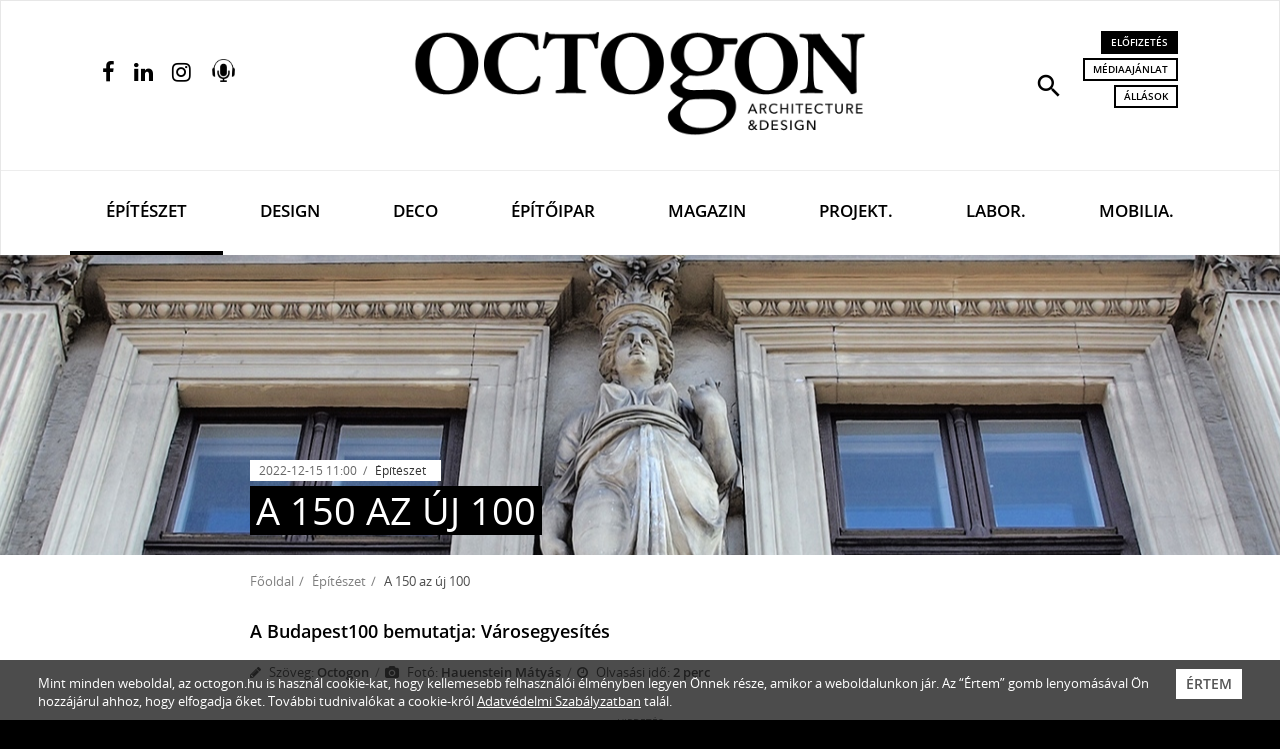

--- FILE ---
content_type: text/html; charset=utf-8
request_url: https://www.google.com/recaptcha/api2/aframe
body_size: -98
content:
<!DOCTYPE HTML><html><head><meta http-equiv="content-type" content="text/html; charset=UTF-8"></head><body><script nonce="GbsbYeiu-YEuQr1MkgFeiw">/** Anti-fraud and anti-abuse applications only. See google.com/recaptcha */ try{var clients={'sodar':'https://pagead2.googlesyndication.com/pagead/sodar?'};window.addEventListener("message",function(a){try{if(a.source===window.parent){var b=JSON.parse(a.data);var c=clients[b['id']];if(c){var d=document.createElement('img');d.src=c+b['params']+'&rc='+(localStorage.getItem("rc::a")?sessionStorage.getItem("rc::b"):"");window.document.body.appendChild(d);sessionStorage.setItem("rc::e",parseInt(sessionStorage.getItem("rc::e")||0)+1);localStorage.setItem("rc::h",'1768980896508');}}}catch(b){}});window.parent.postMessage("_grecaptcha_ready", "*");}catch(b){}</script></body></html>